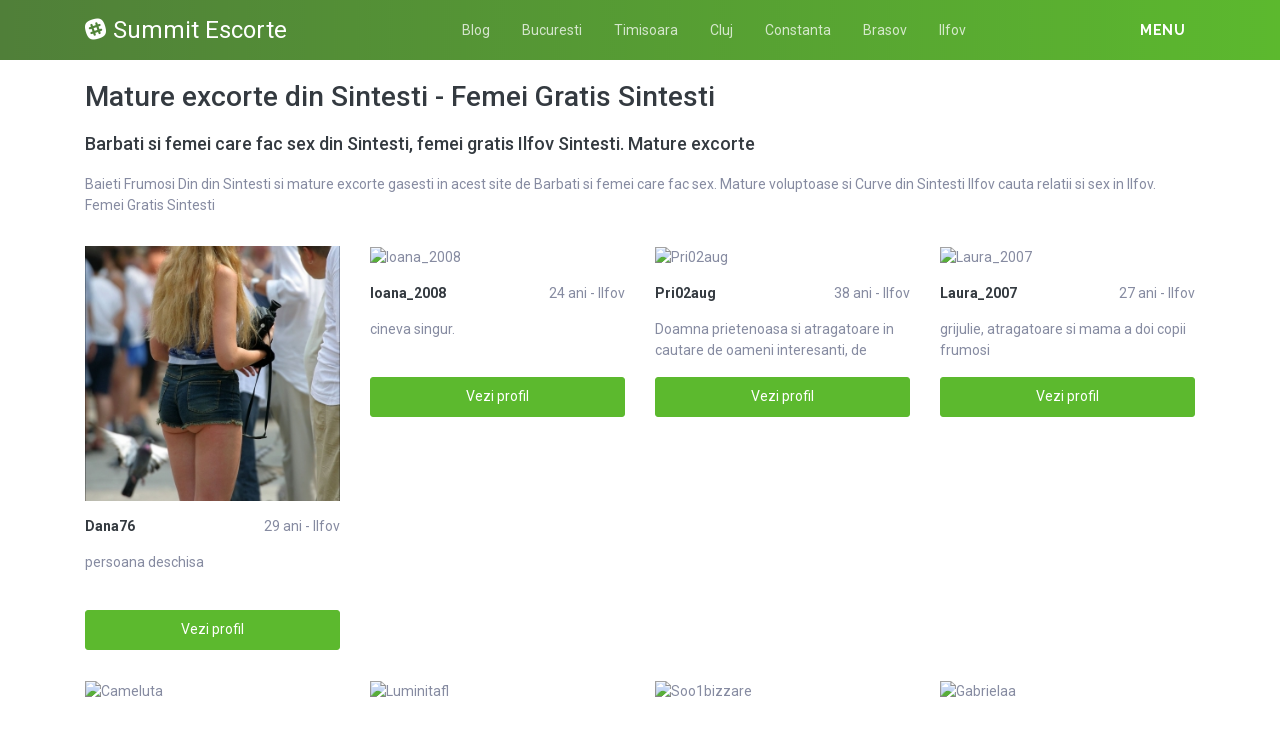

--- FILE ---
content_type: text/html; charset=UTF-8
request_url: https://summitbucharest.ro/escorte/ilfov/sintesti
body_size: 11811
content:
<!DOCTYPE html>
<html xmlns="http://www.w3.org/1999/xhtml" lang="ro" xml:lang="ro">
    <head>
        <base href="https://summitbucharest.ro/"/>
        <title>Mature excorte din Sintesti - Femei Gratis Sintesti</title>
        <meta name="viewport" content="width=device-width, initial-scale=1, minimum-scale=1"/>
        <meta name="description" content="Cauti curve din sintesti mature excorte din sintesti si femei gratis sintesti ilfov" />
        <meta name="keywords" content=""/>
        <meta http-equiv="Content-Type" content="text/html; charset=UTF-8"/>
        <link rel="canonical" href="https://summitbucharest.ro/escorte/ilfov/sintesti" />
        <link rel="icon" type="image/png" href="favicon.png">
        <link rel="stylesheet" href="https://summitbucharest.ro/assets/css/girls4date.landing.css?version=1768502509" />
        <!--push-->
        <script src="https://www.gstatic.com/firebasejs/6.6.1/firebase-app.js"></script>
        <script src="https://www.gstatic.com/firebasejs/6.6.1/firebase-messaging.js"></script>
        <script src="/sixupush.sw.js?version=1570467092"></script>
        <!--push-->
        <link rel="stylesheet" href="https://use.fontawesome.com/releases/v5.2.0/css/all.css" integrity="sha384-hWVjflwFxL6sNzntih27bfxkr27PmbbK/iSvJ+a4+0owXq79v+lsFkW54bOGbiDQ" crossorigin="anonymous">
            <link rel="stylesheet" href="https://summitbucharest.ro/assets/css/custom.css?v=0.0.21" />
                        <script src="//code.jquery.com/jquery-1.12.4.min.js" integrity="sha256-ZosEbRLbNQzLpnKIkEdrPv7lOy9C27hHQ+Xp8a4MxAQ=" crossorigin="anonymous"></script>
        <!-- Yandex.Metrika counter -->
<script type="text/javascript" >
   (function(m,e,t,r,i,k,a){m[i]=m[i]||function(){(m[i].a=m[i].a||[]).push(arguments)};
   m[i].l=1*new Date();k=e.createElement(t),a=e.getElementsByTagName(t)[0],k.async=1,k.src=r,a.parentNode.insertBefore(k,a)})
   (window, document, "script", "https://mc.yandex.ru/metrika/tag.js", "ym");

   ym(85449160, "init", {
        clickmap:true,
        trackLinks:true,
        accurateTrackBounce:true
   });
</script>
<noscript><div><img src="https://mc.yandex.ru/watch/85449160" style="position:absolute; left:-9999px;" alt="" /></div></noscript>
<!-- /Yandex.Metrika counter -->
    </head>
    <body class="bg-white pd-t-55">        <div class="g4d-sidebar-menu">
            <a href="" class="nav-close"><i class="fa fa-times"></i></a>
            <nav class="nav">
                <a class="nav-link" href="femei/alba" title="Femei din Alba">Alba</a><a class="nav-link" href="femei/arad" title="Femei din Arad">Arad</a><a class="nav-link" href="femei/arges" title="Femei din Arges">Arges</a><a class="nav-link" href="femei/bacau" title="Femei din Bacau">Bacau</a><a class="nav-link" href="femei/bihor" title="Femei din Bihor">Bihor</a><a class="nav-link" href="femei/bistrita-nasaud" title="Femei din Bistrita-Nasaud">Bistrita-Nasaud</a><a class="nav-link" href="femei/botosani" title="Femei din Botosani">Botosani</a><a class="nav-link" href="femei/braila" title="Femei din Braila">Braila</a><a class="nav-link" href="femei/brasov" title="Femei din Brasov">Brasov</a><a class="nav-link" href="femei/bucuresti" title="Femei din Bucuresti">Bucuresti</a><a class="nav-link" href="femei/buzau" title="Femei din Buzau">Buzau</a><a class="nav-link" href="femei/calarasi" title="Femei din Calarasi">Calarasi</a><a class="nav-link" href="femei/caras-severin" title="Femei din Caras-Severin">Caras-Severin</a><a class="nav-link" href="femei/cluj" title="Femei din Cluj">Cluj</a><a class="nav-link" href="femei/constanta" title="Femei din Constanta">Constanta</a><a class="nav-link" href="femei/covasna" title="Femei din Covasna">Covasna</a><a class="nav-link" href="femei/dambovita" title="Femei din Dambovita">Dambovita</a><a class="nav-link" href="femei/dolj" title="Femei din Dolj">Dolj</a><a class="nav-link" href="femei/galati" title="Femei din Galati">Galati</a><a class="nav-link" href="femei/giurgiu" title="Femei din Giurgiu">Giurgiu</a><a class="nav-link" href="femei/gorj" title="Femei din Gorj">Gorj</a><a class="nav-link" href="femei/harghita" title="Femei din Harghita">Harghita</a><a class="nav-link" href="femei/hunedoara" title="Femei din Hunedoara">Hunedoara</a><a class="nav-link" href="femei/ialomita" title="Femei din Ialomita">Ialomita</a><a class="nav-link" href="femei/iasi" title="Femei din Iasi">Iasi</a><a class="nav-link" href="femei/ilfov" title="Femei din Ilfov">Ilfov</a><a class="nav-link" href="femei/maramures" title="Femei din Maramures">Maramures</a><a class="nav-link" href="femei/mehedinti" title="Femei din Mehedinti">Mehedinti</a><a class="nav-link" href="femei/mures" title="Femei din Mures">Mures</a><a class="nav-link" href="femei/neamt" title="Femei din Neamt">Neamt</a><a class="nav-link" href="femei/olt" title="Femei din Olt">Olt</a><a class="nav-link" href="femei/prahova" title="Femei din Prahova">Prahova</a><a class="nav-link" href="femei/salaj" title="Femei din Salaj">Salaj</a><a class="nav-link" href="femei/satu-mare" title="Femei din Satu-Mare">Satu-Mare</a><a class="nav-link" href="femei/sibiu" title="Femei din Sibiu">Sibiu</a><a class="nav-link" href="femei/suceava" title="Femei din Suceava">Suceava</a><a class="nav-link" href="femei/teleorman" title="Femei din Teleorman">Teleorman</a><a class="nav-link" href="femei/timis" title="Femei din Timis">Timis</a><a class="nav-link" href="femei/tulcea" title="Femei din Tulcea">Tulcea</a><a class="nav-link" href="femei/valcea" title="Femei din Valcea">Valcea</a><a class="nav-link" href="femei/vaslui" title="Femei din Vaslui">Vaslui</a><a class="nav-link" href="femei/vrancea" title="Femei din Vrancea">Vrancea</a>  
            </nav>
        </div>
        <div class="g4d-header">
            <div class="container">
                <p class="g4d-logo"> <a href="https://summitbucharest.ro/" class="alogo"><i class="fab fa-slack"></i>Summit Escorte</a></p>
                <nav class="nav g4d-header-nav">
                    <a href="https://summitbucharest.ro/" class="nav-link-close"><i class="icon ion-close-round"></i></a>
                    <a href="/blog" class="nav-link">Blog</a>
                    <a href="https://summitbucharest.ro/escorte/bucuresti" class="nav-link">Bucuresti</a>
                    <a href="https://summitbucharest.ro/escorte/timis" class="nav-link">Timisoara</a>
                    <a href="https://summitbucharest.ro/escorte/cluj" class="nav-link">Cluj</a>
                    <a href="https://summitbucharest.ro/escorte/constanta" class="nav-link">Constanta</a>
                    <a href="https://summitbucharest.ro/escorte/brasov" class="nav-link">Brasov</a>
                    <a href="https://summitbucharest.ro/escorte/ilfov" class="nav-link">Ilfov</a>
                </nav>

                <div class="dropdown">
                    <a href="" class="dropdown-link" data-toggle="dropdown" aria-haspopup="true" aria-expanded="false" data-offset="10,10"><span>Menu</span> <i class="icon ion-navicon-round"></i></a>
                    <div class="dropdown-menu dropdown-menu-right">
                        <div class="row">
                            <div class="col-md-3"><div class=" nav flex-column tx-size-13 tx-medium"><a href="escorte/alba" title="Femei din Alba" class="tx-gray-dark">Alba</a><a href="escorte/arad" title="Femei din Arad" class="tx-gray-dark">Arad</a><a href="escorte/arges" title="Femei din Arges" class="tx-gray-dark">Arges</a><a href="escorte/bacau" title="Femei din Bacau" class="tx-gray-dark">Bacau</a><a href="escorte/bihor" title="Femei din Bihor" class="tx-gray-dark">Bihor</a><a href="escorte/bistrita-nasaud" title="Femei din Bistrita-Nasaud" class="tx-gray-dark">Bistrita-Nasaud</a><a href="escorte/botosani" title="Femei din Botosani" class="tx-gray-dark">Botosani</a><a href="escorte/braila" title="Femei din Braila" class="tx-gray-dark">Braila</a><a href="escorte/brasov" title="Femei din Brasov" class="tx-gray-dark">Brasov</a><a href="escorte/bucuresti" title="Femei din Bucuresti" class="tx-gray-dark">Bucuresti</a><a href="escorte/buzau" title="Femei din Buzau" class="tx-gray-dark">Buzau</a></div></div><div class="col-md-3"><div class=" nav flex-column tx-size-13 tx-medium"><a href="escorte/calarasi" title="Femei din Calarasi" class="tx-gray-dark">Calarasi</a><a href="escorte/caras-severin" title="Femei din Caras-Severin" class="tx-gray-dark">Caras-Severin</a><a href="escorte/cluj" title="Femei din Cluj" class="tx-gray-dark">Cluj</a><a href="escorte/constanta" title="Femei din Constanta" class="tx-gray-dark">Constanta</a><a href="escorte/covasna" title="Femei din Covasna" class="tx-gray-dark">Covasna</a><a href="escorte/dambovita" title="Femei din Dambovita" class="tx-gray-dark">Dambovita</a><a href="escorte/dolj" title="Femei din Dolj" class="tx-gray-dark">Dolj</a><a href="escorte/galati" title="Femei din Galati" class="tx-gray-dark">Galati</a><a href="escorte/giurgiu" title="Femei din Giurgiu" class="tx-gray-dark">Giurgiu</a><a href="escorte/gorj" title="Femei din Gorj" class="tx-gray-dark">Gorj</a><a href="escorte/harghita" title="Femei din Harghita" class="tx-gray-dark">Harghita</a></div></div><div class="col-md-3"><div class=" nav flex-column tx-size-13 tx-medium"><a href="escorte/hunedoara" title="Femei din Hunedoara" class="tx-gray-dark">Hunedoara</a><a href="escorte/ialomita" title="Femei din Ialomita" class="tx-gray-dark">Ialomita</a><a href="escorte/iasi" title="Femei din Iasi" class="tx-gray-dark">Iasi</a><a href="escorte/ilfov" title="Femei din Ilfov" class="tx-gray-dark">Ilfov</a><a href="escorte/maramures" title="Femei din Maramures" class="tx-gray-dark">Maramures</a><a href="escorte/mehedinti" title="Femei din Mehedinti" class="tx-gray-dark">Mehedinti</a><a href="escorte/mures" title="Femei din Mures" class="tx-gray-dark">Mures</a><a href="escorte/neamt" title="Femei din Neamt" class="tx-gray-dark">Neamt</a><a href="escorte/olt" title="Femei din Olt" class="tx-gray-dark">Olt</a><a href="escorte/prahova" title="Femei din Prahova" class="tx-gray-dark">Prahova</a><a href="escorte/salaj" title="Femei din Salaj" class="tx-gray-dark">Salaj</a></div></div><div class="col-md-3"><div class=" nav flex-column tx-size-13 tx-medium"><a href="escorte/satu-mare" title="Femei din Satu-Mare" class="tx-gray-dark">Satu-Mare</a><a href="escorte/sibiu" title="Femei din Sibiu" class="tx-gray-dark">Sibiu</a><a href="escorte/suceava" title="Femei din Suceava" class="tx-gray-dark">Suceava</a><a href="escorte/teleorman" title="Femei din Teleorman" class="tx-gray-dark">Teleorman</a><a href="escorte/timis" title="Femei din Timis" class="tx-gray-dark">Timis</a><a href="escorte/tulcea" title="Femei din Tulcea" class="tx-gray-dark">Tulcea</a><a href="escorte/valcea" title="Femei din Valcea" class="tx-gray-dark">Valcea</a><a href="escorte/vaslui" title="Femei din Vaslui" class="tx-gray-dark">Vaslui</a><a href="escorte/vrancea" title="Femei din Vrancea" class="tx-gray-dark">Vrancea</a></div></div>  
                        </div>
                    </div><!-- dropdown-menu -->
                </div><!-- dropdown -->
                <a id="g4dMobileMenu" href="" class="mobile-menu"><span>Menu</span> <i class="icon ion-navicon-round"></i></a>
            </div>
        </div>


        <!-- Main -->
        <div class="g4d-body">
            <div class="container">
                                <h1 class="tx-gray-800 mg-t-20">Mature excorte din Sintesti - Femei Gratis Sintesti</h1>
    <h2 class="tx-gray-800 mg-t-20 mg-b-20 tx-18">Barbati si femei care fac sex din Sintesti, femei gratis Ilfov Sintesti. Mature excorte</h2>
            <p>Baieti Frumosi Din din Sintesti si mature excorte gasesti in acest site de Barbati si femei care fac sex. Mature voluptoase si Curve din Sintesti Ilfov cauta relatii si sex in Ilfov. Femei Gratis Sintesti</p>
    
<div class="row row-xs row-sm-sm row-lg g4d-profile-list-2 g4d-profile-row">
    
        <div class="col-6 col-lg-3 mg-b-30">
            <figure>
                <img src="https://www.mediacx.com/escorte/upload/thumbs/150-4334098_1748.jpg" class="img-fluid wd-100p" alt="Dana76">
                <div class="g4d-profile-name">
                    <p class="tx-gray-800 tx-bold">Dana76</p>
                    <p>29 ani - Ilfov</p>
                </div>
                <p class="descr d-none d-sm-block">persoana deschisa</p>
                <a href="profile/1748" class="btn btn-success btn-block g4d-btn-profile" rel="nofollow">Vezi profil</a>
            </figure>
        </div>
	
        <div class="col-6 col-lg-3 mg-b-30">
            <figure>
                <img src="https://www.mediacx.com/escorte/upload/thumbs/150-3022811_446.jpg" class="img-fluid wd-100p" alt="Ioana_2008">
                <div class="g4d-profile-name">
                    <p class="tx-gray-800 tx-bold">Ioana_2008</p>
                    <p>24 ani - Ilfov</p>
                </div>
                <p class="descr d-none d-sm-block">cineva singur. </p>
                <a href="profile/446" class="btn btn-success btn-block g4d-btn-profile" rel="nofollow">Vezi profil</a>
            </figure>
        </div>
	
        <div class="col-6 col-lg-3 mg-b-30">
            <figure>
                <img src="https://www.mediacx.com/escorte/upload/thumbs/150-8403197_1286.jpg" class="img-fluid wd-100p" alt="Pri02aug">
                <div class="g4d-profile-name">
                    <p class="tx-gray-800 tx-bold">Pri02aug</p>
                    <p>38 ani - Ilfov</p>
                </div>
                <p class="descr d-none d-sm-block">Doamna prietenoasa si atragatoare in cautare de oameni interesanti, de experient</p>
                <a href="profile/1286" class="btn btn-success btn-block g4d-btn-profile" rel="nofollow">Vezi profil</a>
            </figure>
        </div>
	
        <div class="col-6 col-lg-3 mg-b-30">
            <figure>
                <img src="https://www.mediacx.com/escorte/upload/thumbs/150-1627466_3218.jpg" class="img-fluid wd-100p" alt="Laura_2007">
                <div class="g4d-profile-name">
                    <p class="tx-gray-800 tx-bold">Laura_2007</p>
                    <p>27 ani - Ilfov</p>
                </div>
                <p class="descr d-none d-sm-block">grijulie, atragatoare si mama a doi copii frumosi</p>
                <a href="profile/3218" class="btn btn-success btn-block g4d-btn-profile" rel="nofollow">Vezi profil</a>
            </figure>
        </div>
	
        <div class="col-6 col-lg-3 mg-b-30">
            <figure>
                <img src="https://www.mediacx.com/escorte/upload/thumbs/150-8643668_1244.jpg" class="img-fluid wd-100p" alt="Cameluta">
                <div class="g4d-profile-name">
                    <p class="tx-gray-800 tx-bold">Cameluta</p>
                    <p>29 ani - Ilfov</p>
                </div>
                <p class="descr d-none d-sm-block">altruista, optimista</p>
                <a href="profile/1244" class="btn btn-success btn-block g4d-btn-profile" rel="nofollow">Vezi profil</a>
            </figure>
        </div>
	
        <div class="col-6 col-lg-3 mg-b-30">
            <figure>
                <img src="https://www.mediacx.com/escorte/upload/thumbs/150-9747279_1622.jpg" class="img-fluid wd-100p" alt="Luminitafl">
                <div class="g4d-profile-name">
                    <p class="tx-gray-800 tx-bold">Luminitafl</p>
                    <p>39 ani - Ilfov</p>
                </div>
                <p class="descr d-none d-sm-block">O persoana sincera, independenta, optimista, cu simtul umorului, poate putin pre</p>
                <a href="profile/1622" class="btn btn-success btn-block g4d-btn-profile" rel="nofollow">Vezi profil</a>
            </figure>
        </div>
	
        <div class="col-6 col-lg-3 mg-b-30">
            <figure>
                <img src="https://www.mediacx.com/escorte/upload/thumbs/150-2741426_3974.jpg" class="img-fluid wd-100p" alt="Soo1bizzare">
                <div class="g4d-profile-name">
                    <p class="tx-gray-800 tx-bold">Soo1bizzare</p>
                    <p>41 ani - Ilfov</p>
                </div>
                <p class="descr d-none d-sm-block">Sunt draguta, vesela linistita iubitoare, imi plac marea plimbarile muzica dansu</p>
                <a href="profile/3974" class="btn btn-success btn-block g4d-btn-profile" rel="nofollow">Vezi profil</a>
            </figure>
        </div>
	
        <div class="col-6 col-lg-3 mg-b-30">
            <figure>
                <img src="https://www.mediacx.com/escorte/upload/thumbs/150-3853841_2672.jpg" class="img-fluid wd-100p" alt="Gabrielaa">
                <div class="g4d-profile-name">
                    <p class="tx-gray-800 tx-bold">Gabrielaa</p>
                    <p>35 ani - Ilfov</p>
                </div>
                <p class="descr d-none d-sm-block">o fire prietenoasa</p>
                <a href="profile/2672" class="btn btn-success btn-block g4d-btn-profile" rel="nofollow">Vezi profil</a>
            </figure>
        </div>
	
        <div class="col-6 col-lg-3 mg-b-30">
            <figure>
                <img src="https://www.mediacx.com/escorte/upload/thumbs/150-1328976_2252.jpg" class="img-fluid wd-100p" alt="Ina_esc">
                <div class="g4d-profile-name">
                    <p class="tx-gray-800 tx-bold">Ina_esc</p>
                    <p>33 ani - Ilfov</p>
                </div>
                <p class="descr d-none d-sm-block">Sunt o doamna cu bun simt si de bun gust. Imi doresc un prieten cu aceleasi cali</p>
                <a href="profile/2252" class="btn btn-success btn-block g4d-btn-profile" rel="nofollow">Vezi profil</a>
            </figure>
        </div>
	
        <div class="col-6 col-lg-3 mg-b-30">
            <figure>
                <img src="https://www.mediacx.com/escorte/upload/thumbs/150-6178027_866.jpg" class="img-fluid wd-100p" alt="Tani4ka">
                <div class="g4d-profile-name">
                    <p class="tx-gray-800 tx-bold">Tani4ka</p>
                    <p>30 ani - Ilfov</p>
                </div>
                <p class="descr d-none d-sm-block">frumoasa si responsabila</p>
                <a href="profile/866" class="btn btn-success btn-block g4d-btn-profile" rel="nofollow">Vezi profil</a>
            </figure>
        </div>
	
        <div class="col-6 col-lg-3 mg-b-30">
            <figure>
                <img src="https://www.mediacx.com/escorte/upload/thumbs/150-4204588_4226.jpg" class="img-fluid wd-100p" alt="Ramona30">
                <div class="g4d-profile-name">
                    <p class="tx-gray-800 tx-bold">Ramona30</p>
                    <p>28 ani - Ilfov</p>
                </div>
                <p class="descr d-none d-sm-block">sunt o fire ambitioasa imi place sa ma distez si sa calatoresc ascult muzica cit</p>
                <a href="profile/4226" class="btn btn-success btn-block g4d-btn-profile" rel="nofollow">Vezi profil</a>
            </figure>
        </div>
	
        <div class="col-6 col-lg-3 mg-b-30">
            <figure>
                <img src="https://www.mediacx.com/escorte/upload/thumbs/150-4189378_992.jpg" class="img-fluid wd-100p" alt="Missgenial">
                <div class="g4d-profile-name">
                    <p class="tx-gray-800 tx-bold">Missgenial</p>
                    <p>29 ani - Ilfov</p>
                </div>
                <p class="descr d-none d-sm-block">dinamica, optimista, cu bun simt </p>
                <a href="profile/992" class="btn btn-success btn-block g4d-btn-profile" rel="nofollow">Vezi profil</a>
            </figure>
        </div>
	
        <div class="col-6 col-lg-3 mg-b-30">
            <figure>
                <img src="https://www.mediacx.com/escorte/upload/thumbs/150-4718274_740.jpg" class="img-fluid wd-100p" alt="Dorinella4you">
                <div class="g4d-profile-name">
                    <p class="tx-gray-800 tx-bold">Dorinella4you</p>
                    <p>35 ani - Ilfov</p>
                </div>
                <p class="descr d-none d-sm-block">Puternica, frumoasa, educata, desteapta, harnica si intreprinzatoare, mama si om</p>
                <a href="profile/740" class="btn btn-success btn-block g4d-btn-profile" rel="nofollow">Vezi profil</a>
            </figure>
        </div>
	
        <div class="col-6 col-lg-3 mg-b-30">
            <figure>
                <img src="https://www.mediacx.com/escorte/upload/thumbs/150-8690307_4184.jpg" class="img-fluid wd-100p" alt="Mikaemy">
                <div class="g4d-profile-name">
                    <p class="tx-gray-800 tx-bold">Mikaemy</p>
                    <p>31 ani - Ilfov</p>
                </div>
                <p class="descr d-none d-sm-block">las pe, altii, sa, spuna</p>
                <a href="profile/4184" class="btn btn-success btn-block g4d-btn-profile" rel="nofollow">Vezi profil</a>
            </figure>
        </div>
	
        <div class="col-6 col-lg-3 mg-b-30">
            <figure>
                <img src="https://www.mediacx.com/escorte/upload/thumbs/150-5717113_488.jpg" class="img-fluid wd-100p" alt="Cristy35">
                <div class="g4d-profile-name">
                    <p class="tx-gray-800 tx-bold">Cristy35</p>
                    <p>29 ani - Ilfov</p>
                </div>
                <p class="descr d-none d-sm-block">corecta, sincera, altruista, in general, lucrurile sa fie de domeniul, impecabil</p>
                <a href="profile/488" class="btn btn-success btn-block g4d-btn-profile" rel="nofollow">Vezi profil</a>
            </figure>
        </div>
	
        <div class="col-6 col-lg-3 mg-b-30">
            <figure>
                <img src="https://www.mediacx.com/escorte/upload/thumbs/150-6572111_3722.jpg" class="img-fluid wd-100p" alt="Ingeras_1987">
                <div class="g4d-profile-name">
                    <p class="tx-gray-800 tx-bold">Ingeras_1987</p>
                    <p>33 ani - Ilfov</p>
                </div>
                <p class="descr d-none d-sm-block">Sunt o fata sincera si de treaba!</p>
                <a href="profile/3722" class="btn btn-success btn-block g4d-btn-profile" rel="nofollow">Vezi profil</a>
            </figure>
        </div>
	
        <div class="col-6 col-lg-3 mg-b-30">
            <figure>
                <img src="https://www.mediacx.com/escorte/upload/thumbs/150-9708423_1874.jpg" class="img-fluid wd-100p" alt="Mariamarin">
                <div class="g4d-profile-name">
                    <p class="tx-gray-800 tx-bold">Mariamarin</p>
                    <p>28 ani - Ilfov</p>
                </div>
                <p class="descr d-none d-sm-block">Blanda, rea, tandra, furioasa. femeie. </p>
                <a href="profile/1874" class="btn btn-success btn-block g4d-btn-profile" rel="nofollow">Vezi profil</a>
            </figure>
        </div>
	
        <div class="col-6 col-lg-3 mg-b-30">
            <figure>
                <img src="https://www.mediacx.com/escorte/upload/thumbs/150-2460651_3470.jpg" class="img-fluid wd-100p" alt="Mareadilema">
                <div class="g4d-profile-name">
                    <p class="tx-gray-800 tx-bold">Mareadilema</p>
                    <p>36 ani - Ilfov</p>
                </div>
                <p class="descr d-none d-sm-block">Statistic, sansele nu sunt de partea mea. Si totusi. :)</p>
                <a href="profile/3470" class="btn btn-success btn-block g4d-btn-profile" rel="nofollow">Vezi profil</a>
            </figure>
        </div>
	
        <div class="col-6 col-lg-3 mg-b-30">
            <figure>
                <img src="https://www.mediacx.com/escorte/upload/thumbs/150-2261520_3302.jpg" class="img-fluid wd-100p" alt="Edvina">
                <div class="g4d-profile-name">
                    <p class="tx-gray-800 tx-bold">Edvina</p>
                    <p>28 ani - Ilfov</p>
                </div>
                <p class="descr d-none d-sm-block">?tiu ca te asteptai sa gasesti o descriere despre mine. Dar ce rost ar avea sa-t</p>
                <a href="profile/3302" class="btn btn-success btn-block g4d-btn-profile" rel="nofollow">Vezi profil</a>
            </figure>
        </div>
	
        <div class="col-6 col-lg-3 mg-b-30">
            <figure>
                <img src="https://www.mediacx.com/escorte/upload/thumbs/150-4248775_2630.jpg" class="img-fluid wd-100p" alt="Riana34">
                <div class="g4d-profile-name">
                    <p class="tx-gray-800 tx-bold">Riana34</p>
                    <p>39 ani - Ilfov</p>
                </div>
                <p class="descr d-none d-sm-block">persoana manierata, educata, sincera, sentimentala si sufletista</p>
                <a href="profile/2630" class="btn btn-success btn-block g4d-btn-profile" rel="nofollow">Vezi profil</a>
            </figure>
        </div>
	
        <div class="col-6 col-lg-3 mg-b-30">
            <figure>
                <img src="https://www.mediacx.com/escorte/upload/thumbs/150-1003077_782.jpg" class="img-fluid wd-100p" alt="Me_lucky77">
                <div class="g4d-profile-name">
                    <p class="tx-gray-800 tx-bold">Me_lucky77</p>
                    <p>36 ani - Ilfov</p>
                </div>
                <p class="descr d-none d-sm-block">Sunt inteligenta, educata, dinamica, dar si cu mult bun-simt;caut pe cineva cu c</p>
                <a href="profile/782" class="btn btn-success btn-block g4d-btn-profile" rel="nofollow">Vezi profil</a>
            </figure>
        </div>
	
        <div class="col-6 col-lg-3 mg-b-30">
            <figure>
                <img src="https://www.mediacx.com/escorte/upload/thumbs/150-7981260_2420.jpg" class="img-fluid wd-100p" alt="Umaria">
                <div class="g4d-profile-name">
                    <p class="tx-gray-800 tx-bold">Umaria</p>
                    <p>34 ani - Ilfov</p>
                </div>
                <p class="descr d-none d-sm-block">curioasa, dar si discreta. analitica in gandire si in comportamentul, limbajul c</p>
                <a href="profile/2420" class="btn btn-success btn-block g4d-btn-profile" rel="nofollow">Vezi profil</a>
            </figure>
        </div>
	
        <div class="col-6 col-lg-3 mg-b-30">
            <figure>
                <img src="https://www.mediacx.com/escorte/upload/thumbs/150-9273256_1454.jpg" class="img-fluid wd-100p" alt="Rodicutza">
                <div class="g4d-profile-name">
                    <p class="tx-gray-800 tx-bold">Rodicutza</p>
                    <p>35 ani - Ilfov</p>
                </div>
                <p class="descr d-none d-sm-block">O FEMEIE NORMALA, PSIHIC, DAR CU PROBLEME DE SANATATE FIZIC, FRACTURA DE COLOANA</p>
                <a href="profile/1454" class="btn btn-success btn-block g4d-btn-profile" rel="nofollow">Vezi profil</a>
            </figure>
        </div>
	
        <div class="col-6 col-lg-3 mg-b-30">
            <figure>
                <img src="https://www.mediacx.com/escorte/upload/thumbs/150-7212426_1412.jpg" class="img-fluid wd-100p" alt="Dora20">
                <div class="g4d-profile-name">
                    <p class="tx-gray-800 tx-bold">Dora20</p>
                    <p>37 ani - Ilfov</p>
                </div>
                <p class="descr d-none d-sm-block">un om normal cu bune si rele, o fire vesela. </p>
                <a href="profile/1412" class="btn btn-success btn-block g4d-btn-profile" rel="nofollow">Vezi profil</a>
            </figure>
        </div>
	
        <div class="col-6 col-lg-3 mg-b-30">
            <figure>
                <img src="https://www.mediacx.com/escorte/upload/thumbs/150-5282840_404.jpg" class="img-fluid wd-100p" alt="Balanescucristina">
                <div class="g4d-profile-name">
                    <p class="tx-gray-800 tx-bold">Balanescucris...</p>
                    <p>30 ani - Ilfov</p>
                </div>
                <p class="descr d-none d-sm-block">Sunt foarte sociabila. </p>
                <a href="profile/404" class="btn btn-success btn-block g4d-btn-profile" rel="nofollow">Vezi profil</a>
            </figure>
        </div>
	
        <div class="col-6 col-lg-3 mg-b-30">
            <figure>
                <img src="https://www.mediacx.com/escorte/upload/thumbs/150-5968211_3386.jpg" class="img-fluid wd-100p" alt="Mona_mona">
                <div class="g4d-profile-name">
                    <p class="tx-gray-800 tx-bold">Mona_mona</p>
                    <p>33 ani - Ilfov</p>
                </div>
                <p class="descr d-none d-sm-block">primul raspuns e. NU</p>
                <a href="profile/3386" class="btn btn-success btn-block g4d-btn-profile" rel="nofollow">Vezi profil</a>
            </figure>
        </div>
	
        <div class="col-6 col-lg-3 mg-b-30">
            <figure>
                <img src="https://www.mediacx.com/escorte/upload/thumbs/150-4638679_1118.jpg" class="img-fluid wd-100p" alt="Durdulia40">
                <div class="g4d-profile-name">
                    <p class="tx-gray-800 tx-bold">Durdulia40</p>
                    <p>41 ani - Ilfov</p>
                </div>
                <p class="descr d-none d-sm-block">O persoana simpla, cu principii, de viata dar si serioasa cand e cazul. Sunt o p</p>
                <a href="profile/1118" class="btn btn-success btn-block g4d-btn-profile" rel="nofollow">Vezi profil</a>
            </figure>
        </div>
	
        <div class="col-6 col-lg-3 mg-b-30">
            <figure>
                <img src="https://www.mediacx.com/escorte/upload/thumbs/150-7877611_2084.jpg" class="img-fluid wd-100p" alt="Maiorulaura">
                <div class="g4d-profile-name">
                    <p class="tx-gray-800 tx-bold">Maiorulaura</p>
                    <p>30 ani - Ilfov</p>
                </div>
                <p class="descr d-none d-sm-block">Daca doua inimi singuratice s-au unit pentru a da nastere la ceva atat de frumos</p>
                <a href="profile/2084" class="btn btn-success btn-block g4d-btn-profile" rel="nofollow">Vezi profil</a>
            </figure>
        </div>
	
        <div class="col-6 col-lg-3 mg-b-30">
            <figure>
                <img src="https://www.mediacx.com/escorte/upload/thumbs/150-6873479_3596.jpg" class="img-fluid wd-100p" alt="Sweety_eu">
                <div class="g4d-profile-name">
                    <p class="tx-gray-800 tx-bold">Sweety_eu</p>
                    <p>30 ani - Ilfov</p>
                </div>
                <p class="descr d-none d-sm-block">Las la aprecierea ta!</p>
                <a href="profile/3596" class="btn btn-success btn-block g4d-btn-profile" rel="nofollow">Vezi profil</a>
            </figure>
        </div>
	
        <div class="col-6 col-lg-3 mg-b-30">
            <figure>
                <img src="https://www.mediacx.com/escorte/upload/thumbs/150-1743227_572.jpg" class="img-fluid wd-100p" alt="Adella123">
                <div class="g4d-profile-name">
                    <p class="tx-gray-800 tx-bold">Adella123</p>
                    <p>31 ani - Ilfov</p>
                </div>
                <p class="descr d-none d-sm-block">Sociabila, inteligenta, placuta, . </p>
                <a href="profile/572" class="btn btn-success btn-block g4d-btn-profile" rel="nofollow">Vezi profil</a>
            </figure>
        </div>
	
        <div class="col-6 col-lg-3 mg-b-30">
            <figure>
                <img src="https://www.mediacx.com/escorte/upload/thumbs/150-4519900_4058.jpg" class="img-fluid wd-100p" alt="Tlnicoleta">
                <div class="g4d-profile-name">
                    <p class="tx-gray-800 tx-bold">Tlnicoleta</p>
                    <p>32 ani - Ilfov</p>
                </div>
                <p class="descr d-none d-sm-block">Sunt o persoana normala cu calitati si defecte</p>
                <a href="profile/4058" class="btn btn-success btn-block g4d-btn-profile" rel="nofollow">Vezi profil</a>
            </figure>
        </div>
	
        <div class="col-6 col-lg-3 mg-b-30">
            <figure>
                <img src="https://www.mediacx.com/escorte/upload/thumbs/150-9812842_3512.jpg" class="img-fluid wd-100p" alt="Marnela40">
                <div class="g4d-profile-name">
                    <p class="tx-gray-800 tx-bold">Marnela40</p>
                    <p>30 ani - Ilfov</p>
                </div>
                <p class="descr d-none d-sm-block">normal. echilibrat, optimist-dinfiecare cate un pic</p>
                <a href="profile/3512" class="btn btn-success btn-block g4d-btn-profile" rel="nofollow">Vezi profil</a>
            </figure>
        </div>
	
        <div class="col-6 col-lg-3 mg-b-30">
            <figure>
                <img src="https://www.mediacx.com/escorte/upload/thumbs/150-9483077_1076.jpg" class="img-fluid wd-100p" alt="Ramona3">
                <div class="g4d-profile-name">
                    <p class="tx-gray-800 tx-bold">Ramona3</p>
                    <p>41 ani - Ilfov</p>
                </div>
                <p class="descr d-none d-sm-block">sint o tipa open mind dau totul vreau totul</p>
                <a href="profile/1076" class="btn btn-success btn-block g4d-btn-profile" rel="nofollow">Vezi profil</a>
            </figure>
        </div>
	
        <div class="col-6 col-lg-3 mg-b-30">
            <figure>
                <img src="https://www.mediacx.com/escorte/upload/thumbs/150-2273933_2000.jpg" class="img-fluid wd-100p" alt="Easmina">
                <div class="g4d-profile-name">
                    <p class="tx-gray-800 tx-bold">Easmina</p>
                    <p>37 ani - Ilfov</p>
                </div>
                <p class="descr d-none d-sm-block">Sunt o femeie"pufoasa"(OBEZA), asa ca sa nu va mai pierdeti timpul pretios. Nu r</p>
                <a href="profile/2000" class="btn btn-success btn-block g4d-btn-profile" rel="nofollow">Vezi profil</a>
            </figure>
        </div>
	
        <div class="col-6 col-lg-3 mg-b-30">
            <figure>
                <img src="https://www.mediacx.com/escorte/upload/thumbs/150-7707215_2378.jpg" class="img-fluid wd-100p" alt="Mitzura">
                <div class="g4d-profile-name">
                    <p class="tx-gray-800 tx-bold">Mitzura</p>
                    <p>26 ani - Ilfov</p>
                </div>
                <p class="descr d-none d-sm-block">Eu sunt genul de om care plange si atunci cand isi ia la revedere de la un om dr</p>
                <a href="profile/2378" class="btn btn-success btn-block g4d-btn-profile" rel="nofollow">Vezi profil</a>
            </figure>
        </div>
	
        <div class="col-6 col-lg-3 mg-b-30">
            <figure>
                <img src="https://www.mediacx.com/escorte/upload/thumbs/150-1689629_2966.jpg" class="img-fluid wd-100p" alt="Mari_bella">
                <div class="g4d-profile-name">
                    <p class="tx-gray-800 tx-bold">Mari_bella</p>
                    <p>35 ani - Ilfov</p>
                </div>
                <p class="descr d-none d-sm-block">Cred: Ca exista un EL care mi se potriveste ca o manusa. Ca exista o a doua sans</p>
                <a href="profile/2966" class="btn btn-success btn-block g4d-btn-profile" rel="nofollow">Vezi profil</a>
            </figure>
        </div>
	
        <div class="col-6 col-lg-3 mg-b-30">
            <figure>
                <img src="https://www.mediacx.com/escorte/upload/thumbs/150-7158626_320.jpg" class="img-fluid wd-100p" alt="Olivialuvv22">
                <div class="g4d-profile-name">
                    <p class="tx-gray-800 tx-bold">Olivialuvv22</p>
                    <p>38 ani - Ilfov</p>
                </div>
                <p class="descr d-none d-sm-block">sensibila, iubesc poezia natura si urasc minciuna</p>
                <a href="profile/320" class="btn btn-success btn-block g4d-btn-profile" rel="nofollow">Vezi profil</a>
            </figure>
        </div>
	
        <div class="col-6 col-lg-3 mg-b-30">
            <figure>
                <img src="https://www.mediacx.com/escorte/upload/thumbs/150-1685446_2462.jpg" class="img-fluid wd-100p" alt="Scorpyon24">
                <div class="g4d-profile-name">
                    <p class="tx-gray-800 tx-bold">Scorpyon24</p>
                    <p>36 ani - Ilfov</p>
                </div>
                <p class="descr d-none d-sm-block">invatatura, sex, dragoste la maxim</p>
                <a href="profile/2462" class="btn btn-success btn-block g4d-btn-profile" rel="nofollow">Vezi profil</a>
            </figure>
        </div>
	
        <div class="col-6 col-lg-3 mg-b-30">
            <figure>
                <img src="https://www.mediacx.com/escorte/upload/thumbs/150-1867150_3134.jpg" class="img-fluid wd-100p" alt="Rodica_stoica">
                <div class="g4d-profile-name">
                    <p class="tx-gray-800 tx-bold">Rodica_stoica</p>
                    <p>41 ani - Ilfov</p>
                </div>
                <p class="descr d-none d-sm-block">te las sa descoperi pas cu pas, cm cu cm</p>
                <a href="profile/3134" class="btn btn-success btn-block g4d-btn-profile" rel="nofollow">Vezi profil</a>
            </figure>
        </div>
	
        <div class="col-6 col-lg-3 mg-b-30">
            <figure>
                <img src="https://www.mediacx.com/escorte/upload/thumbs/150-5391415_2756.jpg" class="img-fluid wd-100p" alt="Alina_30">
                <div class="g4d-profile-name">
                    <p class="tx-gray-800 tx-bold">Alina_30</p>
                    <p>37 ani - Ilfov</p>
                </div>
                <p class="descr d-none d-sm-block">Sunt modesta, multi spun ca sunt inteligenta si frumoasa, in permanenta cautare </p>
                <a href="profile/2756" class="btn btn-success btn-block g4d-btn-profile" rel="nofollow">Vezi profil</a>
            </figure>
        </div>
	
        <div class="col-6 col-lg-3 mg-b-30">
            <figure>
                <img src="https://www.mediacx.com/escorte/upload/thumbs/150-5041391_2588.jpg" class="img-fluid wd-100p" alt="Lore40">
                <div class="g4d-profile-name">
                    <p class="tx-gray-800 tx-bold">Lore40</p>
                    <p>30 ani - Ilfov</p>
                </div>
                <p class="descr d-none d-sm-block">Sunt singura. Nu am copii. Imi doresc un barbat care sa ma iubeasca</p>
                <a href="profile/2588" class="btn btn-success btn-block g4d-btn-profile" rel="nofollow">Vezi profil</a>
            </figure>
        </div>
	
        <div class="col-6 col-lg-3 mg-b-30">
            <figure>
                <img src="https://www.mediacx.com/escorte/upload/thumbs/150-2906867_3176.jpg" class="img-fluid wd-100p" alt="Monica37">
                <div class="g4d-profile-name">
                    <p class="tx-gray-800 tx-bold">Monica37</p>
                    <p>39 ani - Ilfov</p>
                </div>
                <p class="descr d-none d-sm-block">Eleganta, rafinata, pretentioasa</p>
                <a href="profile/3176" class="btn btn-success btn-block g4d-btn-profile" rel="nofollow">Vezi profil</a>
            </figure>
        </div>
	
        <div class="col-6 col-lg-3 mg-b-30">
            <figure>
                <img src="https://www.mediacx.com/escorte/upload/thumbs/150-2174848_3848.jpg" class="img-fluid wd-100p" alt="Creatza_86">
                <div class="g4d-profile-name">
                    <p class="tx-gray-800 tx-bold">Creatza_86</p>
                    <p>39 ani - Ilfov</p>
                </div>
                <p class="descr d-none d-sm-block">ciudata. ?!?</p>
                <a href="profile/3848" class="btn btn-success btn-block g4d-btn-profile" rel="nofollow">Vezi profil</a>
            </figure>
        </div>
	
        <div class="col-6 col-lg-3 mg-b-30">
            <figure>
                <img src="https://www.mediacx.com/escorte/upload/thumbs/150-4929774_908.jpg" class="img-fluid wd-100p" alt="Oliviana">
                <div class="g4d-profile-name">
                    <p class="tx-gray-800 tx-bold">Oliviana</p>
                    <p>30 ani - Ilfov</p>
                </div>
                <p class="descr d-none d-sm-block">decisa si ambitioasa</p>
                <a href="profile/908" class="btn btn-success btn-block g4d-btn-profile" rel="nofollow">Vezi profil</a>
            </figure>
        </div>
	
        <div class="col-6 col-lg-3 mg-b-30">
            <figure>
                <img src="https://www.mediacx.com/escorte/upload/thumbs/150-1339345_3806.jpg" class="img-fluid wd-100p" alt="Blondy_69">
                <div class="g4d-profile-name">
                    <p class="tx-gray-800 tx-bold">Blondy_69</p>
                    <p>26 ani - Ilfov</p>
                </div>
                <p class="descr d-none d-sm-block">optimista, corecta, sincera, nonconformista</p>
                <a href="profile/3806" class="btn btn-success btn-block g4d-btn-profile" rel="nofollow">Vezi profil</a>
            </figure>
        </div>
	
        <div class="col-6 col-lg-3 mg-b-30">
            <figure>
                <img src="https://www.mediacx.com/escorte/upload/thumbs/150-4187054_1832.jpg" class="img-fluid wd-100p" alt="Denisa1953">
                <div class="g4d-profile-name">
                    <p class="tx-gray-800 tx-bold">Denisa1953</p>
                    <p>26 ani - Ilfov</p>
                </div>
                <p class="descr d-none d-sm-block">ComplexaNu m-au ocolit calitatile si nu m-au iertat nici defecteleInsa, daca ai </p>
                <a href="profile/1832" class="btn btn-success btn-block g4d-btn-profile" rel="nofollow">Vezi profil</a>
            </figure>
        </div>
	
        <div class="col-6 col-lg-3 mg-b-30">
            <figure>
                <img src="https://www.mediacx.com/escorte/upload/thumbs/150-9401506_2336.jpg" class="img-fluid wd-100p" alt="Padmini">
                <div class="g4d-profile-name">
                    <p class="tx-gray-800 tx-bold">Padmini</p>
                    <p>39 ani - Ilfov</p>
                </div>
                <p class="descr d-none d-sm-block">nu vreau sa ies la cafea, suc, film cu tine! nu vreau sa fiu amanta ta!nu vreau </p>
                <a href="profile/2336" class="btn btn-success btn-block g4d-btn-profile" rel="nofollow">Vezi profil</a>
            </figure>
        </div>
	
        <div class="col-6 col-lg-3 mg-b-30">
            <figure>
                <img src="https://www.mediacx.com/escorte/upload/thumbs/150-1564976_3092.jpg" class="img-fluid wd-100p" alt="Ioana_80">
                <div class="g4d-profile-name">
                    <p class="tx-gray-800 tx-bold">Ioana_80</p>
                    <p>36 ani - Ilfov</p>
                </div>
                <p class="descr d-none d-sm-block">o pers. vesela</p>
                <a href="profile/3092" class="btn btn-success btn-block g4d-btn-profile" rel="nofollow">Vezi profil</a>
            </figure>
        </div>
	
        <div class="col-6 col-lg-3 mg-b-30">
            <figure>
                <img src="https://www.mediacx.com/escorte/upload/thumbs/150-2934452_362.jpg" class="img-fluid wd-100p" alt="Dragalasa777">
                <div class="g4d-profile-name">
                    <p class="tx-gray-800 tx-bold">Dragalasa777</p>
                    <p>40 ani - Ilfov</p>
                </div>
                <p class="descr d-none d-sm-block">o persoana joviala, cu simt al umorului, buna gospodina, iubitoare de frumos, im</p>
                <a href="profile/362" class="btn btn-success btn-block g4d-btn-profile" rel="nofollow">Vezi profil</a>
            </figure>
        </div>
	
        <div class="col-6 col-lg-3 mg-b-30">
            <figure>
                <img src="https://www.mediacx.com/escorte/upload/thumbs/150-6767643_1160.jpg" class="img-fluid wd-100p" alt="Isabela46">
                <div class="g4d-profile-name">
                    <p class="tx-gray-800 tx-bold">Isabela46</p>
                    <p>34 ani - Ilfov</p>
                </div>
                <p class="descr d-none d-sm-block">nebuna, haioasa, dezghetata, non conformista</p>
                <a href="profile/1160" class="btn btn-success btn-block g4d-btn-profile" rel="nofollow">Vezi profil</a>
            </figure>
        </div>
	
        <div class="col-6 col-lg-3 mg-b-30">
            <figure>
                <img src="https://www.mediacx.com/escorte/upload/thumbs/150-1167020_2126.jpg" class="img-fluid wd-100p" alt="Thonik">
                <div class="g4d-profile-name">
                    <p class="tx-gray-800 tx-bold">Thonik</p>
                    <p>34 ani - Ilfov</p>
                </div>
                <p class="descr d-none d-sm-block">sunt o fire romantica si imi place frumosul, sunt realista, cu capul pe umeri si</p>
                <a href="profile/2126" class="btn btn-success btn-block g4d-btn-profile" rel="nofollow">Vezi profil</a>
            </figure>
        </div>
	
        <div class="col-6 col-lg-3 mg-b-30">
            <figure>
                <img src="https://www.mediacx.com/escorte/upload/thumbs/150-5952728_1202.jpg" class="img-fluid wd-100p" alt="Flaviadragutza">
                <div class="g4d-profile-name">
                    <p class="tx-gray-800 tx-bold">Flaviadragutza</p>
                    <p>33 ani - Ilfov</p>
                </div>
                <p class="descr d-none d-sm-block">Optimista, deschisa, independenta, pasionala/pasionata sau rece/detasata - depin</p>
                <a href="profile/1202" class="btn btn-success btn-block g4d-btn-profile" rel="nofollow">Vezi profil</a>
            </figure>
        </div>
	
        <div class="col-6 col-lg-3 mg-b-30">
            <figure>
                <img src="https://www.mediacx.com/escorte/upload/thumbs/150-8235879_2882.jpg" class="img-fluid wd-100p" alt="Anca_viorica">
                <div class="g4d-profile-name">
                    <p class="tx-gray-800 tx-bold">Anca_viorica</p>
                    <p>27 ani - Ilfov</p>
                </div>
                <p class="descr d-none d-sm-block">astept sa ma descoperi</p>
                <a href="profile/2882" class="btn btn-success btn-block g4d-btn-profile" rel="nofollow">Vezi profil</a>
            </figure>
        </div>
	
        <div class="col-6 col-lg-3 mg-b-30">
            <figure>
                <img src="https://www.mediacx.com/escorte/upload/thumbs/150-7296859_698.jpg" class="img-fluid wd-100p" alt="Celly">
                <div class="g4d-profile-name">
                    <p class="tx-gray-800 tx-bold">Celly</p>
                    <p>31 ani - Ilfov</p>
                </div>
                <p class="descr d-none d-sm-block">SENSIBILA SINCERA FIDELA</p>
                <a href="profile/698" class="btn btn-success btn-block g4d-btn-profile" rel="nofollow">Vezi profil</a>
            </figure>
        </div>
	
        <div class="col-6 col-lg-3 mg-b-30">
            <figure>
                <img src="https://www.mediacx.com/escorte/upload/thumbs/150-2484592_4016.jpg" class="img-fluid wd-100p" alt="Sapphira">
                <div class="g4d-profile-name">
                    <p class="tx-gray-800 tx-bold">Sapphira</p>
                    <p>32 ani - Ilfov</p>
                </div>
                <p class="descr d-none d-sm-block">O ROMANTICA INCURABILA, afectuasa tandra, altruista, sincera, detest minciuna si</p>
                <a href="profile/4016" class="btn btn-success btn-block g4d-btn-profile" rel="nofollow">Vezi profil</a>
            </figure>
        </div>
	
        <div class="col-6 col-lg-3 mg-b-30">
            <figure>
                <img src="https://www.mediacx.com/escorte/upload/thumbs/150-5895283_614.jpg" class="img-fluid wd-100p" alt="Annytta">
                <div class="g4d-profile-name">
                    <p class="tx-gray-800 tx-bold">Annytta</p>
                    <p>37 ani - Ilfov</p>
                </div>
                <p class="descr d-none d-sm-block">distractiva, glumeata, s. a. m</p>
                <a href="profile/614" class="btn btn-success btn-block g4d-btn-profile" rel="nofollow">Vezi profil</a>
            </figure>
        </div>
	
        <div class="col-6 col-lg-3 mg-b-30">
            <figure>
                <img src="https://www.mediacx.com/escorte/upload/thumbs/150-6833652_1496.jpg" class="img-fluid wd-100p" alt="Raluk13">
                <div class="g4d-profile-name">
                    <p class="tx-gray-800 tx-bold">Raluk13</p>
                    <p>31 ani - Ilfov</p>
                </div>
                <p class="descr d-none d-sm-block">Cred ca o prietenie adevarata este mult mai frumoasa decat o iubire falsa. </p>
                <a href="profile/1496" class="btn btn-success btn-block g4d-btn-profile" rel="nofollow">Vezi profil</a>
            </figure>
        </div>
	
        <div class="col-6 col-lg-3 mg-b-30">
            <figure>
                <img src="https://www.mediacx.com/escorte/upload/thumbs/150-5783270_4142.jpg" class="img-fluid wd-100p" alt="Juliet4you">
                <div class="g4d-profile-name">
                    <p class="tx-gray-800 tx-bold">Juliet4you</p>
                    <p>25 ani - Ilfov</p>
                </div>
                <p class="descr d-none d-sm-block">o tipa de toata increderea, serioasa cand trebuie, cu simtul umorului cand este </p>
                <a href="profile/4142" class="btn btn-success btn-block g4d-btn-profile" rel="nofollow">Vezi profil</a>
            </figure>
        </div>
	
        <div class="col-6 col-lg-3 mg-b-30">
            <figure>
                <img src="https://www.mediacx.com/escorte/upload/thumbs/150-5181423_2924.jpg" class="img-fluid wd-100p" alt="Ana_bv">
                <div class="g4d-profile-name">
                    <p class="tx-gray-800 tx-bold">Ana_bv</p>
                    <p>41 ani - Ilfov</p>
                </div>
                <p class="descr d-none d-sm-block">nimic bun de stiu. </p>
                <a href="profile/2924" class="btn btn-success btn-block g4d-btn-profile" rel="nofollow">Vezi profil</a>
            </figure>
        </div>
	
        <div class="col-6 col-lg-3 mg-b-30">
            <figure>
                <img src="https://www.mediacx.com/escorte/upload/thumbs/150-1540133_3344.jpg" class="img-fluid wd-100p" alt="Anamihaila">
                <div class="g4d-profile-name">
                    <p class="tx-gray-800 tx-bold">Anamihaila</p>
                    <p>28 ani - Ilfov</p>
                </div>
                <p class="descr d-none d-sm-block">Incarcat cu iubire poti darui iubire si. nimic pe-acest pamant nu te face mai fe</p>
                <a href="profile/3344" class="btn btn-success btn-block g4d-btn-profile" rel="nofollow">Vezi profil</a>
            </figure>
        </div>
	
        <div class="col-6 col-lg-3 mg-b-30">
            <figure>
                <img src="https://www.mediacx.com/escorte/upload/thumbs/150-5727626_2210.jpg" class="img-fluid wd-100p" alt="Ananewa">
                <div class="g4d-profile-name">
                    <p class="tx-gray-800 tx-bold">Ananewa</p>
                    <p>39 ani - Ilfov</p>
                </div>
                <p class="descr d-none d-sm-block">sunt ok. imi pare rau, nu pot citi mesajele</p>
                <a href="profile/2210" class="btn btn-success btn-block g4d-btn-profile" rel="nofollow">Vezi profil</a>
            </figure>
        </div>
	
        <div class="col-6 col-lg-3 mg-b-30">
            <figure>
                <img src="https://www.mediacx.com/escorte/upload/thumbs/150-1946849_3764.jpg" class="img-fluid wd-100p" alt="Jilliane">
                <div class="g4d-profile-name">
                    <p class="tx-gray-800 tx-bold">Jilliane</p>
                    <p>33 ani - Ilfov</p>
                </div>
                <p class="descr d-none d-sm-block">Ma desfac in mainile tale ca piesele unui puzzle urias si nerezolvat. </p>
                <a href="profile/3764" class="btn btn-success btn-block g4d-btn-profile" rel="nofollow">Vezi profil</a>
            </figure>
        </div>
	
        <div class="col-6 col-lg-3 mg-b-30">
            <figure>
                <img src="https://www.mediacx.com/escorte/upload/thumbs/150-4252564_3428.jpg" class="img-fluid wd-100p" alt="Vella">
                <div class="g4d-profile-name">
                    <p class="tx-gray-800 tx-bold">Vella</p>
                    <p>40 ani - Ilfov</p>
                </div>
                <p class="descr d-none d-sm-block">sociabila, bun simt, simt critic cateodata dar si autocritic, prefer discutiile </p>
                <a href="profile/3428" class="btn btn-success btn-block g4d-btn-profile" rel="nofollow">Vezi profil</a>
            </figure>
        </div>
	
        <div class="col-6 col-lg-3 mg-b-30">
            <figure>
                <img src="https://www.mediacx.com/escorte/upload/thumbs/150-3561400_2168.jpg" class="img-fluid wd-100p" alt="Camelia1977">
                <div class="g4d-profile-name">
                    <p class="tx-gray-800 tx-bold">Camelia1977</p>
                    <p>29 ani - Ilfov</p>
                </div>
                <p class="descr d-none d-sm-block">Va rog sa cititi ce caut. un partener de calatorie. </p>
                <a href="profile/2168" class="btn btn-success btn-block g4d-btn-profile" rel="nofollow">Vezi profil</a>
            </figure>
        </div>
	
        <div class="col-6 col-lg-3 mg-b-30">
            <figure>
                <img src="https://www.mediacx.com/escorte/upload/thumbs/150-7885998_1664.jpg" class="img-fluid wd-100p" alt="Nicolaeandreea21">
                <div class="g4d-profile-name">
                    <p class="tx-gray-800 tx-bold">Nicolaeandree...</p>
                    <p>34 ani - Ilfov</p>
                </div>
                <p class="descr d-none d-sm-block">sunt o persoana normala. cu calitati si defecte. cu speranta. cu un suflet nobil</p>
                <a href="profile/1664" class="btn btn-success btn-block g4d-btn-profile" rel="nofollow">Vezi profil</a>
            </figure>
        </div>
	
        <div class="col-6 col-lg-3 mg-b-30">
            <figure>
                <img src="https://www.mediacx.com/escorte/upload/thumbs/150-6621617_3050.jpg" class="img-fluid wd-100p" alt="Crazyloca">
                <div class="g4d-profile-name">
                    <p class="tx-gray-800 tx-bold">Crazyloca</p>
                    <p>35 ani - Ilfov</p>
                </div>
                <p class="descr d-none d-sm-block">Nu-mi plac cei incruntati, apreciez onestitatea morala si afectiunea/</p>
                <a href="profile/3050" class="btn btn-success btn-block g4d-btn-profile" rel="nofollow">Vezi profil</a>
            </figure>
        </div>
	
        <div class="col-6 col-lg-3 mg-b-30">
            <figure>
                <img src="https://www.mediacx.com/escorte/upload/thumbs/150-6146982_2042.jpg" class="img-fluid wd-100p" alt="Geta">
                <div class="g4d-profile-name">
                    <p class="tx-gray-800 tx-bold">Geta</p>
                    <p>38 ani - Ilfov</p>
                </div>
                <p class="descr d-none d-sm-block">Nu va mai deranjati sa ma abordati pentru dialoguri de complezenta. Timpul este </p>
                <a href="profile/2042" class="btn btn-success btn-block g4d-btn-profile" rel="nofollow">Vezi profil</a>
            </figure>
        </div>
	
        <div class="col-6 col-lg-3 mg-b-30">
            <figure>
                <img src="https://www.mediacx.com/escorte/upload/thumbs/150-6340629_1916.jpg" class="img-fluid wd-100p" alt="Cosmy_nvidia">
                <div class="g4d-profile-name">
                    <p class="tx-gray-800 tx-bold">Cosmy_nvidia</p>
                    <p>41 ani - Ilfov</p>
                </div>
                <p class="descr d-none d-sm-block">Sunt o persoana foarte sincera, nu accept minciuna, sunt o fire calda si afectua</p>
                <a href="profile/1916" class="btn btn-success btn-block g4d-btn-profile" rel="nofollow">Vezi profil</a>
            </figure>
        </div>
	
        <div class="col-6 col-lg-3 mg-b-30">
            <figure>
                <img src="https://www.mediacx.com/escorte/upload/thumbs/150-3076984_1958.jpg" class="img-fluid wd-100p" alt="Monicaparvulescu15">
                <div class="g4d-profile-name">
                    <p class="tx-gray-800 tx-bold">Monicaparvule...</p>
                    <p>41 ani - Ilfov</p>
                </div>
                <p class="descr d-none d-sm-block">Your woman wants your wild side. Or rather, your wildness, inside her. Things th</p>
                <a href="profile/1958" class="btn btn-success btn-block g4d-btn-profile" rel="nofollow">Vezi profil</a>
            </figure>
        </div>
	
        <div class="col-6 col-lg-3 mg-b-30">
            <figure>
                <img src="https://www.mediacx.com/escorte/upload/thumbs/150-1201736_2840.jpg" class="img-fluid wd-100p" alt="Clowdytza">
                <div class="g4d-profile-name">
                    <p class="tx-gray-800 tx-bold">Clowdytza</p>
                    <p>40 ani - Ilfov</p>
                </div>
                <p class="descr d-none d-sm-block">caut prieteni</p>
                <a href="profile/2840" class="btn btn-success btn-block g4d-btn-profile" rel="nofollow">Vezi profil</a>
            </figure>
        </div>
	
        <div class="col-6 col-lg-3 mg-b-30">
            <figure>
                <img src="https://www.mediacx.com/escorte/upload/thumbs/150-6752855_1790.jpg" class="img-fluid wd-100p" alt="Demjenileana">
                <div class="g4d-profile-name">
                    <p class="tx-gray-800 tx-bold">Demjenileana</p>
                    <p>27 ani - Ilfov</p>
                </div>
                <p class="descr d-none d-sm-block">Cerco amici !</p>
                <a href="profile/1790" class="btn btn-success btn-block g4d-btn-profile" rel="nofollow">Vezi profil</a>
            </figure>
        </div>
	
        <div class="col-6 col-lg-3 mg-b-30">
            <figure>
                <img src="https://www.mediacx.com/escorte/upload/thumbs/150-2609089_950.jpg" class="img-fluid wd-100p" alt="Ionitacurvulita">
                <div class="g4d-profile-name">
                    <p class="tx-gray-800 tx-bold">Ionitacurvulita</p>
                    <p>37 ani - Ilfov</p>
                </div>
                <p class="descr d-none d-sm-block">solare si disponibila</p>
                <a href="profile/950" class="btn btn-success btn-block g4d-btn-profile" rel="nofollow">Vezi profil</a>
            </figure>
        </div>
	
        <div class="col-6 col-lg-3 mg-b-30">
            <figure>
                <img src="https://www.mediacx.com/escorte/upload/thumbs/150-1004833_1370.jpg" class="img-fluid wd-100p" alt="Madona">
                <div class="g4d-profile-name">
                    <p class="tx-gray-800 tx-bold">Madona</p>
                    <p>37 ani - Ilfov</p>
                </div>
                <p class="descr d-none d-sm-block">sunt modesta in a ma descrie</p>
                <a href="profile/1370" class="btn btn-success btn-block g4d-btn-profile" rel="nofollow">Vezi profil</a>
            </figure>
        </div>
	
        <div class="col-6 col-lg-3 mg-b-30">
            <figure>
                <img src="https://www.mediacx.com/escorte/upload/thumbs/150-1823245_3932.jpg" class="img-fluid wd-100p" alt="Madix">
                <div class="g4d-profile-name">
                    <p class="tx-gray-800 tx-bold">Madix</p>
                    <p>36 ani - Ilfov</p>
                </div>
                <p class="descr d-none d-sm-block">O vorba populara mi se potriveste. sunt blonda, grasa si frumoasa!</p>
                <a href="profile/3932" class="btn btn-success btn-block g4d-btn-profile" rel="nofollow">Vezi profil</a>
            </figure>
        </div>
	
        <div class="col-6 col-lg-3 mg-b-30">
            <figure>
                <img src="https://www.mediacx.com/escorte/upload/thumbs/150-1419038_1328.jpg" class="img-fluid wd-100p" alt="Ancutza29">
                <div class="g4d-profile-name">
                    <p class="tx-gray-800 tx-bold">Ancutza29</p>
                    <p>26 ani - Ilfov</p>
                </div>
                <p class="descr d-none d-sm-block">sunt o draguta:)</p>
                <a href="profile/1328" class="btn btn-success btn-block g4d-btn-profile" rel="nofollow">Vezi profil</a>
            </figure>
        </div>
	
        <div class="col-6 col-lg-3 mg-b-30">
            <figure>
                <img src="https://www.mediacx.com/escorte/upload/thumbs/150-7852136_1034.jpg" class="img-fluid wd-100p" alt="Skumpik2007">
                <div class="g4d-profile-name">
                    <p class="tx-gray-800 tx-bold">Skumpik2007</p>
                    <p>29 ani - Ilfov</p>
                </div>
                <p class="descr d-none d-sm-block">o persoana foarte sociabila</p>
                <a href="profile/1034" class="btn btn-success btn-block g4d-btn-profile" rel="nofollow">Vezi profil</a>
            </figure>
        </div>
	
        <div class="col-6 col-lg-3 mg-b-30">
            <figure>
                <img src="https://www.mediacx.com/escorte/upload/thumbs/150-8196525_1706.jpg" class="img-fluid wd-100p" alt="Roxy_2007">
                <div class="g4d-profile-name">
                    <p class="tx-gray-800 tx-bold">Roxy_2007</p>
                    <p>33 ani - Ilfov</p>
                </div>
                <p class="descr d-none d-sm-block">Cel mai usor lucru in viata e sa iubesti pe cineva. Partea cea mai grea e sa gas</p>
                <a href="profile/1706" class="btn btn-success btn-block g4d-btn-profile" rel="nofollow">Vezi profil</a>
            </figure>
        </div>
	
        <div class="col-6 col-lg-3 mg-b-30">
            <figure>
                <img src="https://www.mediacx.com/escorte/upload/thumbs/150-1125125_824.jpg" class="img-fluid wd-100p" alt="Dianna20">
                <div class="g4d-profile-name">
                    <p class="tx-gray-800 tx-bold">Dianna20</p>
                    <p>26 ani - Ilfov</p>
                </div>
                <p class="descr d-none d-sm-block">blonda, ochii kprui kre fura inima oricui. </p>
                <a href="profile/824" class="btn btn-success btn-block g4d-btn-profile" rel="nofollow">Vezi profil</a>
            </figure>
        </div>
	
        <div class="col-6 col-lg-3 mg-b-30">
            <figure>
                <img src="https://www.mediacx.com/escorte/upload/thumbs/150-6388683_3890.jpg" class="img-fluid wd-100p" alt="Lilic">
                <div class="g4d-profile-name">
                    <p class="tx-gray-800 tx-bold">Lilic</p>
                    <p>31 ani - Ilfov</p>
                </div>
                <p class="descr d-none d-sm-block">sunt o fire timida, sincera etc</p>
                <a href="profile/3890" class="btn btn-success btn-block g4d-btn-profile" rel="nofollow">Vezi profil</a>
            </figure>
        </div>
	
        <div class="col-6 col-lg-3 mg-b-30">
            <figure>
                <img src="https://www.mediacx.com/escorte/upload/thumbs/150-9997426_3680.jpg" class="img-fluid wd-100p" alt="Miki14">
                <div class="g4d-profile-name">
                    <p class="tx-gray-800 tx-bold">Miki14</p>
                    <p>29 ani - Ilfov</p>
                </div>
                <p class="descr d-none d-sm-block">imi place sa traiesc. si sa aflu cat mai multe </p>
                <a href="profile/3680" class="btn btn-success btn-block g4d-btn-profile" rel="nofollow">Vezi profil</a>
            </figure>
        </div>
	
        <div class="col-6 col-lg-3 mg-b-30">
            <figure>
                <img src="https://www.mediacx.com/escorte/upload/thumbs/150-2910574_656.jpg" class="img-fluid wd-100p" alt="Atenta">
                <div class="g4d-profile-name">
                    <p class="tx-gray-800 tx-bold">Atenta</p>
                    <p>37 ani - Ilfov</p>
                </div>
                <p class="descr d-none d-sm-block">daca va fi sa te cunosc. poate voi citi in ochii tai descrierea mea. </p>
                <a href="profile/656" class="btn btn-success btn-block g4d-btn-profile" rel="nofollow">Vezi profil</a>
            </figure>
        </div>
	
        <div class="col-6 col-lg-3 mg-b-30">
            <figure>
                <img src="https://www.mediacx.com/escorte/upload/thumbs/150-5092291_3554.jpg" class="img-fluid wd-100p" alt="Walida">
                <div class="g4d-profile-name">
                    <p class="tx-gray-800 tx-bold">Walida</p>
                    <p>27 ani - Ilfov</p>
                </div>
                <p class="descr d-none d-sm-block">creola cu ochi verzi</p>
                <a href="profile/3554" class="btn btn-success btn-block g4d-btn-profile" rel="nofollow">Vezi profil</a>
            </figure>
        </div>
	
        <div class="col-6 col-lg-3 mg-b-30">
            <figure>
                <img src="https://www.mediacx.com/escorte/upload/thumbs/150-9385953_3260.jpg" class="img-fluid wd-100p" alt="Fghj">
                <div class="g4d-profile-name">
                    <p class="tx-gray-800 tx-bold">Fghj</p>
                    <p>37 ani - Ilfov</p>
                </div>
                <p class="descr d-none d-sm-block">Cea ce ma caracterizeaza "speranta moare ultima. Nu sunt perfecta, dar cine este</p>
                <a href="profile/3260" class="btn btn-success btn-block g4d-btn-profile" rel="nofollow">Vezi profil</a>
            </figure>
        </div>
	
        <div class="col-6 col-lg-3 mg-b-30">
            <figure>
                <img src="https://www.mediacx.com/escorte/upload/thumbs/150-4476540_2546.jpg" class="img-fluid wd-100p" alt="Gabid1905">
                <div class="g4d-profile-name">
                    <p class="tx-gray-800 tx-bold">Gabid1905</p>
                    <p>37 ani - Ilfov</p>
                </div>
                <p class="descr d-none d-sm-block">sunt sincera si iubitoare, romantica si copilaroasa</p>
                <a href="profile/2546" class="btn btn-success btn-block g4d-btn-profile" rel="nofollow">Vezi profil</a>
            </figure>
        </div>
	
        <div class="col-6 col-lg-3 mg-b-30">
            <figure>
                <img src="https://www.mediacx.com/escorte/upload/thumbs/150-2142583_4100.jpg" class="img-fluid wd-100p" alt="Cocolinaa">
                <div class="g4d-profile-name">
                    <p class="tx-gray-800 tx-bold">Cocolinaa</p>
                    <p>41 ani - Ilfov</p>
                </div>
                <p class="descr d-none d-sm-block">Cu cat ii cunosc mai bine pe reprezentatii poporului, cu atat imi admir mai mult</p>
                <a href="profile/4100" class="btn btn-success btn-block g4d-btn-profile" rel="nofollow">Vezi profil</a>
            </figure>
        </div>
	
        <div class="col-6 col-lg-3 mg-b-30">
            <figure>
                <img src="https://www.mediacx.com/escorte/upload/thumbs/150-1556435_1538.jpg" class="img-fluid wd-100p" alt="Lililili">
                <div class="g4d-profile-name">
                    <p class="tx-gray-800 tx-bold">Lililili</p>
                    <p>37 ani - Ilfov</p>
                </div>
                <p class="descr d-none d-sm-block">sunt doar eu. cine ma place. ma place asa. </p>
                <a href="profile/1538" class="btn btn-success btn-block g4d-btn-profile" rel="nofollow">Vezi profil</a>
            </figure>
        </div>
	
        <div class="col-6 col-lg-3 mg-b-30">
            <figure>
                <img src="https://www.mediacx.com/escorte/upload/thumbs/150-6861714_3008.jpg" class="img-fluid wd-100p" alt="Cosmina41">
                <div class="g4d-profile-name">
                    <p class="tx-gray-800 tx-bold">Cosmina41</p>
                    <p>33 ani - Ilfov</p>
                </div>
                <p class="descr d-none d-sm-block">I`m Ok! </p>
                <a href="profile/3008" class="btn btn-success btn-block g4d-btn-profile" rel="nofollow">Vezi profil</a>
            </figure>
        </div>
	
        <div class="col-6 col-lg-3 mg-b-30">
            <figure>
                <img src="https://www.mediacx.com/escorte/upload/thumbs/150-4982807_3638.jpg" class="img-fluid wd-100p" alt="Roscata">
                <div class="g4d-profile-name">
                    <p class="tx-gray-800 tx-bold">Roscata</p>
                    <p>34 ani - Ilfov</p>
                </div>
                <p class="descr d-none d-sm-block">Iubesc viata. si o traiesc asa cum vine ea!</p>
                <a href="profile/3638" class="btn btn-success btn-block g4d-btn-profile" rel="nofollow">Vezi profil</a>
            </figure>
        </div>
	
        <div class="col-6 col-lg-3 mg-b-30">
            <figure>
                <img src="https://www.mediacx.com/escorte/upload/thumbs/150-9831749_2798.jpg" class="img-fluid wd-100p" alt="Natalia1979">
                <div class="g4d-profile-name">
                    <p class="tx-gray-800 tx-bold">Natalia1979</p>
                    <p>28 ani - Ilfov</p>
                </div>
                <p class="descr d-none d-sm-block">sunt o fire vesela dar cu mult respect siseriozitate reciproc</p>
                <a href="profile/2798" class="btn btn-success btn-block g4d-btn-profile" rel="nofollow">Vezi profil</a>
            </figure>
        </div>
	
        <div class="col-6 col-lg-3 mg-b-30">
            <figure>
                <img src="https://www.mediacx.com/escorte/upload/thumbs/150-8943247_2714.jpg" class="img-fluid wd-100p" alt="Maricata">
                <div class="g4d-profile-name">
                    <p class="tx-gray-800 tx-bold">Maricata</p>
                    <p>31 ani - Ilfov</p>
                </div>
                <p class="descr d-none d-sm-block">Sunt casatorita. Am o fica si un nepot superb</p>
                <a href="profile/2714" class="btn btn-success btn-block g4d-btn-profile" rel="nofollow">Vezi profil</a>
            </figure>
        </div>
	
        <div class="col-6 col-lg-3 mg-b-30">
            <figure>
                <img src="https://www.mediacx.com/escorte/upload/thumbs/150-7583680_1580.jpg" class="img-fluid wd-100p" alt="Roxana51">
                <div class="g4d-profile-name">
                    <p class="tx-gray-800 tx-bold">Roxana51</p>
                    <p>30 ani - Ilfov</p>
                </div>
                <p class="descr d-none d-sm-block">sociabila, in cautare de aventura</p>
                <a href="profile/1580" class="btn btn-success btn-block g4d-btn-profile" rel="nofollow">Vezi profil</a>
            </figure>
        </div>
	
        <div class="col-6 col-lg-3 mg-b-30">
            <figure>
                <img src="https://www.mediacx.com/escorte/upload/thumbs/150-6130144_530.jpg" class="img-fluid wd-100p" alt="Lovesexy">
                <div class="g4d-profile-name">
                    <p class="tx-gray-800 tx-bold">Lovesexy</p>
                    <p>30 ani - Ilfov</p>
                </div>
                <p class="descr d-none d-sm-block">Apreciez in primul rand sinceritatea, corectitudinea!Eu mi-am gasit partenerul!A</p>
                <a href="profile/530" class="btn btn-success btn-block g4d-btn-profile" rel="nofollow">Vezi profil</a>
            </figure>
        </div>
	
        <div class="col-6 col-lg-3 mg-b-30">
            <figure>
                <img src="https://www.mediacx.com/escorte/upload/thumbs/150-7528219_2294.jpg" class="img-fluid wd-100p" alt="Alinabr">
                <div class="g4d-profile-name">
                    <p class="tx-gray-800 tx-bold">Alinabr</p>
                    <p>40 ani - Ilfov</p>
                </div>
                <p class="descr d-none d-sm-block">Sunt o fata care are mereu zambetul pe buze si sunt flexibila la toate fanteziil</p>
                <a href="profile/2294" class="btn btn-success btn-block g4d-btn-profile" rel="nofollow">Vezi profil</a>
            </figure>
        </div>
	
        <div class="col-6 col-lg-3 mg-b-30">
            <figure>
                <img src="https://www.mediacx.com/escorte/upload/thumbs/150-1785508_2504.jpg" class="img-fluid wd-100p" alt="Donatela74">
                <div class="g4d-profile-name">
                    <p class="tx-gray-800 tx-bold">Donatela74</p>
                    <p>25 ani - Ilfov</p>
                </div>
                <p class="descr d-none d-sm-block">caracter maleabil(cum a spus un mare om) ). </p>
                <a href="profile/2504" class="btn btn-success btn-block g4d-btn-profile" rel="nofollow">Vezi profil</a>
            </figure>
        </div>
	</div>
            <p class="blacktext rezcaut"></p>
            
    
    <nav><ul class="pagination pull-left"><li class="page-item"><a class="page-link" href=""  >&laquo;</a></li><li class="page-item"><a class="page-link" href="" rel="nofollow">&raquo;</a></li></ul></nav><p class="pull-right">94 profile</p>    <div class="clearfix"></div>
                <div class="card bd-0 mg-t-20 rounded-0">
                        <div class="pd-x-30 pd-y-20">
                            <div class="row"><div class="col-md-3"><div class=" nav flex-column tx-size-13 tx-medium"><a class="whitetext" href="escorte/ilfov/bragadiru" title="" ><i class="fa fa-angle-right mg-r-5"></i> Bragadiru</a><a class="whitetext" href="escorte/ilfov/branesti" title="" ><i class="fa fa-angle-right mg-r-5"></i> Branesti</a><a class="whitetext" href="escorte/ilfov/buciumeni" title="" ><i class="fa fa-angle-right mg-r-5"></i> Buciumeni</a><a class="whitetext" href="escorte/ilfov/buda" title="" ><i class="fa fa-angle-right mg-r-5"></i> Buda</a><a class="whitetext" href="escorte/ilfov/buftea" title="" ><i class="fa fa-angle-right mg-r-5"></i> Buftea</a><a class="whitetext" href="escorte/ilfov/burias" title="" ><i class="fa fa-angle-right mg-r-5"></i> Burias</a><a class="whitetext" href="escorte/ilfov/caciulati" title="" ><i class="fa fa-angle-right mg-r-5"></i> Caciulati</a><a class="whitetext" href="escorte/ilfov/caldararu" title="" ><i class="fa fa-angle-right mg-r-5"></i> Caldararu</a><a class="whitetext" href="escorte/ilfov/catelu" title="" ><i class="fa fa-angle-right mg-r-5"></i> Catelu</a><a class="whitetext" href="escorte/ilfov/cernica" title="" ><i class="fa fa-angle-right mg-r-5"></i> Cernica</a><a class="whitetext" href="escorte/ilfov/chiajna" title="" ><i class="fa fa-angle-right mg-r-5"></i> Chiajna</a><a class="whitetext" href="escorte/ilfov/chitila" title="" ><i class="fa fa-angle-right mg-r-5"></i> Chitila</a><a class="whitetext" href="escorte/ilfov/ciofliceni" title="" ><i class="fa fa-angle-right mg-r-5"></i> Ciofliceni</a><a class="whitetext" href="escorte/ilfov/ciolpani" title="" ><i class="fa fa-angle-right mg-r-5"></i> Ciolpani</a><a class="whitetext" href="escorte/ilfov/ciorogarla" title="" ><i class="fa fa-angle-right mg-r-5"></i> Ciorogarla</a><a class="whitetext" href="escorte/ilfov/clinceni" title="" ><i class="fa fa-angle-right mg-r-5"></i> Clinceni</a><a class="whitetext" href="escorte/ilfov/copaceni" title="" ><i class="fa fa-angle-right mg-r-5"></i> Copaceni</a><a class="whitetext" href="escorte/ilfov/corbeanca" title="" ><i class="fa fa-angle-right mg-r-5"></i> Corbeanca</a><a class="whitetext" href="escorte/ilfov/cornetu" title="" ><i class="fa fa-angle-right mg-r-5"></i> Cornetu</a><a class="whitetext" href="escorte/ilfov/cozieni" title="" ><i class="fa fa-angle-right mg-r-5"></i> Cozieni</a><a class="whitetext" href="escorte/ilfov/creata" title="" ><i class="fa fa-angle-right mg-r-5"></i> Creata</a><a class="whitetext" href="escorte/ilfov/cretesti" title="" ><i class="fa fa-angle-right mg-r-5"></i> Cretesti</a><a class="whitetext" href="escorte/ilfov/cretuleasca" title="" ><i class="fa fa-angle-right mg-r-5"></i> Cretuleasca</a></div></div><div class="col-md-3"><div class=" nav flex-column tx-size-13 tx-medium"><a class="whitetext" href="escorte/ilfov/darasti-ilfov" title="" ><i class="fa fa-angle-right mg-r-5"></i> Darasti-ilfov</a><a class="whitetext" href="escorte/ilfov/darvari" title="" ><i class="fa fa-angle-right mg-r-5"></i> Darvari</a><a class="whitetext" href="escorte/ilfov/dascalu" title="" ><i class="fa fa-angle-right mg-r-5"></i> Dascalu</a><a class="whitetext" href="escorte/ilfov/dimieni" title="" ><i class="fa fa-angle-right mg-r-5"></i> Dimieni</a><a class="whitetext" href="escorte/ilfov/dobroesti" title="" ><i class="fa fa-angle-right mg-r-5"></i> Dobroesti</a><a class="whitetext" href="escorte/ilfov/domnesti" title="" ><i class="fa fa-angle-right mg-r-5"></i> Domnesti</a><a class="whitetext" href="escorte/ilfov/dragomiresti-deal" title="" ><i class="fa fa-angle-right mg-r-5"></i> Dragomiresti-deal</a><a class="whitetext" href="escorte/ilfov/dragomiresti-vale" title="" ><i class="fa fa-angle-right mg-r-5"></i> Dragomiresti-vale</a><a class="whitetext" href="escorte/ilfov/dudu" title="" ><i class="fa fa-angle-right mg-r-5"></i> Dudu</a><a class="whitetext" href="escorte/ilfov/dumbraveni" title="" ><i class="fa fa-angle-right mg-r-5"></i> Dumbraveni</a><a class="whitetext" href="escorte/ilfov/fundeni" title="" ><i class="fa fa-angle-right mg-r-5"></i> Fundeni</a><a class="whitetext" href="escorte/ilfov/gagu" title="" ><i class="fa fa-angle-right mg-r-5"></i> Gagu</a><a class="whitetext" href="escorte/ilfov/ganeasa" title="" ><i class="fa fa-angle-right mg-r-5"></i> Ganeasa</a><a class="whitetext" href="escorte/ilfov/ghermanesti" title="" ><i class="fa fa-angle-right mg-r-5"></i> Ghermanesti</a><a class="whitetext" href="escorte/ilfov/glina" title="" ><i class="fa fa-angle-right mg-r-5"></i> Glina</a><a class="whitetext" href="escorte/ilfov/gradistea" title="" ><i class="fa fa-angle-right mg-r-5"></i> Gradistea</a><a class="whitetext" href="escorte/ilfov/gruiu" title="" ><i class="fa fa-angle-right mg-r-5"></i> Gruiu</a><a class="whitetext" href="escorte/ilfov/islaz" title="" ><i class="fa fa-angle-right mg-r-5"></i> Islaz</a><a class="whitetext" href="escorte/ilfov/izvorani" title="" ><i class="fa fa-angle-right mg-r-5"></i> Izvorani</a><a class="whitetext" href="escorte/ilfov/jilava" title="" ><i class="fa fa-angle-right mg-r-5"></i> Jilava</a><a class="whitetext" href="escorte/ilfov/lipia" title="" ><i class="fa fa-angle-right mg-r-5"></i> Lipia</a><a class="whitetext" href="escorte/ilfov/luparia" title="" ><i class="fa fa-angle-right mg-r-5"></i> Luparia</a><a class="whitetext" href="escorte/ilfov/magurele" title="" ><i class="fa fa-angle-right mg-r-5"></i> Magurele</a></div></div><div class="col-md-3"><div class=" nav flex-column tx-size-13 tx-medium"><a class="whitetext" href="escorte/ilfov/maineasca" title="" ><i class="fa fa-angle-right mg-r-5"></i> Maineasca</a><a class="whitetext" href="escorte/ilfov/manolache" title="" ><i class="fa fa-angle-right mg-r-5"></i> Manolache</a><a class="whitetext" href="escorte/ilfov/merii-petchii" title="" ><i class="fa fa-angle-right mg-r-5"></i> Merii Petchii</a><a class="whitetext" href="escorte/ilfov/micsunesti-moara" title="" ><i class="fa fa-angle-right mg-r-5"></i> Micsunesti-moara</a><a class="whitetext" href="escorte/ilfov/micsunestii-mari" title="" ><i class="fa fa-angle-right mg-r-5"></i> Micsunestii Mari</a><a class="whitetext" href="escorte/ilfov/moara-domneasca" title="" ><i class="fa fa-angle-right mg-r-5"></i> Moara Domneasca</a><a class="whitetext" href="escorte/ilfov/moara-vlasiei" title="" ><i class="fa fa-angle-right mg-r-5"></i> Moara Vlasiei</a><a class="whitetext" href="escorte/ilfov/mogosoaia" title="" ><i class="fa fa-angle-right mg-r-5"></i> Mogosoaia</a><a class="whitetext" href="escorte/ilfov/nuci" title="" ><i class="fa fa-angle-right mg-r-5"></i> Nuci</a><a class="whitetext" href="escorte/ilfov/odaile" title="" ><i class="fa fa-angle-right mg-r-5"></i> Odaile</a><a class="whitetext" href="escorte/ilfov/olteni" title="" ><i class="fa fa-angle-right mg-r-5"></i> Olteni</a><a class="whitetext" href="escorte/ilfov/ordoreanu" title="" ><i class="fa fa-angle-right mg-r-5"></i> Ordoreanu</a><a class="whitetext" href="escorte/ilfov/ostratu" title="" ><i class="fa fa-angle-right mg-r-5"></i> Ostratu</a><a class="whitetext" href="escorte/ilfov/otopeni" title="" ><i class="fa fa-angle-right mg-r-5"></i> Otopeni</a><a class="whitetext" href="escorte/ilfov/pantelimon" title="" ><i class="fa fa-angle-right mg-r-5"></i> Pantelimon</a><a class="whitetext" href="escorte/ilfov/pasarea" title="" ><i class="fa fa-angle-right mg-r-5"></i> Pasarea</a><a class="whitetext" href="escorte/ilfov/peris" title="" ><i class="fa fa-angle-right mg-r-5"></i> Peris</a><a class="whitetext" href="escorte/ilfov/petrachioaia" title="" ><i class="fa fa-angle-right mg-r-5"></i> Petrachioaia</a><a class="whitetext" href="escorte/ilfov/petresti" title="" ><i class="fa fa-angle-right mg-r-5"></i> Petresti</a><a class="whitetext" href="escorte/ilfov/piscu" title="" ><i class="fa fa-angle-right mg-r-5"></i> Piscu</a><a class="whitetext" href="escorte/ilfov/piteasca" title="" ><i class="fa fa-angle-right mg-r-5"></i> Piteasca</a><a class="whitetext" href="escorte/ilfov/popesti-leordeni" title="" ><i class="fa fa-angle-right mg-r-5"></i> Popesti-leordeni</a><a class="whitetext" href="escorte/ilfov/posta" title="" ><i class="fa fa-angle-right mg-r-5"></i> Posta</a></div></div><div class="col-md-3"><div class=" nav flex-column tx-size-13 tx-medium"><a class="whitetext" href="escorte/ilfov/rosu" title="" ><i class="fa fa-angle-right mg-r-5"></i> Rosu</a><a class="whitetext" href="escorte/ilfov/runcu" title="" ><i class="fa fa-angle-right mg-r-5"></i> Runcu</a><a class="whitetext" href="escorte/ilfov/saftica" title="" ><i class="fa fa-angle-right mg-r-5"></i> Saftica</a><a class="whitetext" href="escorte/ilfov/santu-floresti" title="" ><i class="fa fa-angle-right mg-r-5"></i> Santu-floresti</a><a class="whitetext" href="escorte/ilfov/silistea-snagovului" title="" ><i class="fa fa-angle-right mg-r-5"></i> Silistea Snagovului</a><a class="whitetext" href="escorte/ilfov/sindrilita" title="" ><i class="fa fa-angle-right mg-r-5"></i> Sindrilita</a><a class="whitetext" href="escorte/ilfov/sintesti" title="" ><i class="fa fa-angle-right mg-r-5"></i> Sintesti</a><a class="whitetext" href="escorte/ilfov/sitaru" title="" ><i class="fa fa-angle-right mg-r-5"></i> Sitaru</a><a class="whitetext" href="escorte/ilfov/snagov" title="" ><i class="fa fa-angle-right mg-r-5"></i> Snagov</a><a class="whitetext" href="escorte/ilfov/stefanestii-de-jos" title="" ><i class="fa fa-angle-right mg-r-5"></i> Stefanestii De Jos</a><a class="whitetext" href="escorte/ilfov/stefanestii-de-sus" title="" ><i class="fa fa-angle-right mg-r-5"></i> Stefanestii De Sus</a><a class="whitetext" href="escorte/ilfov/surlari" title="" ><i class="fa fa-angle-right mg-r-5"></i> Surlari</a><a class="whitetext" href="escorte/ilfov/tamasi" title="" ><i class="fa fa-angle-right mg-r-5"></i> Tamasi</a><a class="whitetext" href="escorte/ilfov/tancabesti" title="" ><i class="fa fa-angle-right mg-r-5"></i> Tancabesti</a><a class="whitetext" href="escorte/ilfov/tanganu" title="" ><i class="fa fa-angle-right mg-r-5"></i> Tanganu</a><a class="whitetext" href="escorte/ilfov/teghes" title="" ><i class="fa fa-angle-right mg-r-5"></i> Teghes</a><a class="whitetext" href="escorte/ilfov/tunari" title="" ><i class="fa fa-angle-right mg-r-5"></i> Tunari</a><a class="whitetext" href="escorte/ilfov/vadu-anei" title="" ><i class="fa fa-angle-right mg-r-5"></i> Vadu Anei</a><a class="whitetext" href="escorte/ilfov/vanatori" title="" ><i class="fa fa-angle-right mg-r-5"></i> Vanatori</a><a class="whitetext" href="escorte/ilfov/vidra" title="" ><i class="fa fa-angle-right mg-r-5"></i> Vidra</a><a class="whitetext" href="escorte/ilfov/vladiceasca" title="" ><i class="fa fa-angle-right mg-r-5"></i> Vladiceasca</a><a class="whitetext" href="escorte/ilfov/voluntari" title="" ><i class="fa fa-angle-right mg-r-5"></i> Voluntari</a><a class="whitetext" href="escorte/ilfov/zurbaua" title="" ><i class="fa fa-angle-right mg-r-5"></i> Zurbaua</a></div></div></div></div></div>            </div>	
        </div>

        <div class="pd-t-60 pd-b-30 bg-gray-900 tx-white-7">
            <div class="container">
                <p class="tx-white tx-18 tx-center mg-b-15">Bucharest - Escorte - Doamne de consumatie - Curve de lux - Bucuresti in Ianuarie 2026</p>
                <p class="tx-center tx-13">Cauti curve din Sintesti? Mature excorte din Sintesti si Femei Gratis Sintesti Ilfov. Femei escorte pe care nu le gasesti pe: nimfomane.com, publi24.ro, badoo.com, sentimente.ro, sentimente.ro, fetesex.ro, escort guide, publi.ro, cuplari.ro, publitim.ro, facebook.com, escort-romania raid galati si altele. Aici gasesti: 2026 Mature excorte din Sintesti - Femei Gratis Sintesti dame de companie, escorte ieftine, masaj erotic fara finalizare acasa, la hotel sau la domiciliu, curve mature si frumoase. Mature excorte din Sintesti - Femei Gratis Sintesti. Escorte din Europa, partener sexual, femeie sau barbat, escorte cu orientari gay si lesbi, gigolo sexi. Escorte independente cu anunturi si escorte dominatoare, femei sex, fete sexy, escorte profesioniste cu review-uri pozitive, escort vip, escorta amatoare, femei mature divortate si mame Milf, femei mature bune de pula, escorte majore, escort masculin, femei care vor sex, escorte transgender, femei de lux, escorte stapane, escorte nimfomane, escorte vibrator strapon. Barbati si femei care fac sex din Sintesti, femei gratis Ilfov Sintesti. Mature excorte escorte practicante de dominatia, escorte cu roluri de sclave sexuale, escorte transsexuali si travestiti, escorte care detin si vor sex cu jucarii sexuale vibratoare si bdsm. Baieti Frumosi Din din Sintesti si mature excorte gasesti in acest site de Barbati si femei care fac sex. Mature voluptoase si Curve din Sintesti Ilfov cauta relatii si sex in Ilfov. Femei Gratis Sintesti</p>
                <div class="g4d-footer-bottom">
                    <div>Escorte&Curve&Sex.ro &copy; 2026 Ianuarie</div>
                    <nav class="nav g4d-nav-footer">
                        <a href="termeni-si-conditii" class="nav-link" title="Termeni si Conditii">Termeni si Conditii</a>
                        <a href="anunturi/escorte-bucuresti" class="nav-link" title="Escorte Bucuresti">Escorte Bucuresti</a>
                                                                                                </nav>
                    <div class="g4d-footer-social">
                        <a href=""><i class="fab fa-facebook"></i></a>
                        <a href=""><i class="fab fa-google-plus"></i></a>
                        <a href=""><i class="fab fa-twitter"></i></a>
                        <a href=""><i class="fab fa-instagram"></i></a>
                    </div>
                </div>
            </div>
            <p class="mh-copyright text-center tx-12"> Desktop | 18.223.112.165 | 009988025 | No refferer | Direct | Ilfov</p>
            <p class="mh-copyright text-center tx-12 nav-link">
                        <a href="https://summitbucharest.ro/diverse">diverse</a>
                        <a href="https://summitbucharest.ro/diverse/adult66/">adult66</a>
                        <a href="https://summitbucharest.ro/diverse/adult69/">adult69</a>
                        <a href="https://summitbucharest.ro/diverse/ematrimoniale/">ematrimoniale</a>
                        <a href="https://summitbucharest.ro/diverse/escortelux/">escortelux</a>
                        <a href="https://summitbucharest.ro/diverse/filmeamatori/">filmeamatori/</a>
                        <a href="https://summitbucharest.ro/diverse/filmeporno2/">filmeporno2</a>
                        <a href="https://summitbucharest.ro/diverse/maturesex/">maturesex</a>
                        <a href="https://summitbucharest.ro/diverse/pornoromania/">pornoromania</a>
                        <a href="https://summitbucharest.ro/diverse/sexoral/">sexoral</a>
                        <a href="https://summitbucharest.ro/diverse/sexporno/">sexporno</a>
                        <a href="https://summitbucharest.ro/diverse/veuxtube/">veuxtube</a>
            </p>

                    </div>
                <script src="https://summitbucharest.ro/assets/lib/jquery/js/jquery.js"></script>
        <script src="https://summitbucharest.ro/assets/lib/popper.js/js/popper.js"></script>
        <script src="https://summitbucharest.ro/assets/lib/bootstrap/js/bootstrap.js"></script>
        <script src="https://summitbucharest.ro/assets/lib/select2/js/select2.min.js"></script>
        <script src="https://summitbucharest.ro/assets/custom.js"></script>
        <!-- end/Footer -->
        <script>
            $(function () {
                'use strict'

                $('.g4d-reltype-selection > div').on('click', function () {
                    $(this).addClass('selected');
                    $(this).siblings().removeClass('selected');
                });

                $('.select2').select2({
                    minimumResultsForSearch: Infinity
                });


                $('#g4dMobileMenu').on('click', function (e) {
                    e.preventDefault();
                    $('.g4d-sidebar-menu').addClass('show');
                });

                $('.g4d-sidebar-menu .nav-close').on('click', function (e) {
                    e.preventDefault();
                    $('.g4d-sidebar-menu').removeClass('show');
                });

            });
            $(document).ready(function () {
                $("#fireme").click(function () {
                    $("#cauta")
                            .appendTo("#cauta2");
                    $('#searchtab').css('width', '100%');
                    $('#searchbutton').css('width', '100%');
                });
            });
            $(document).ready(function () {
                if ($("#crightside .text-danger").length > 0) {
                    $(window).scrollTop($('#crightside .text-danger:eq(0)').offset().top - 90);
                }
                if ($(".scrl").length > 0) {
                    $(window).scrollTop($('.scrl:eq(0)').offset().top - 90);
                } else if ($("input[name=ok_cod]").length > 0) {
                    $(window).scrollTop($("input[name=ok_cod]:eq(0)").offset().top - 90);
                }
                var hide = true;
                $("#crightside").children().each(function (i, el) {
                    if (!$(el).hasClass('d-none') && !$(el).hasClass('menu-footer')) {
                        hide = false;
                    }
                });
                if (hide) {
                    $("#crightside").addClass('nobg');
                }
            });
        </script> 


    <script defer src="https://static.cloudflareinsights.com/beacon.min.js/vcd15cbe7772f49c399c6a5babf22c1241717689176015" integrity="sha512-ZpsOmlRQV6y907TI0dKBHq9Md29nnaEIPlkf84rnaERnq6zvWvPUqr2ft8M1aS28oN72PdrCzSjY4U6VaAw1EQ==" data-cf-beacon='{"version":"2024.11.0","token":"9cd21efdb2734cc8a02bd4b13ea4d0b5","r":1,"server_timing":{"name":{"cfCacheStatus":true,"cfEdge":true,"cfExtPri":true,"cfL4":true,"cfOrigin":true,"cfSpeedBrain":true},"location_startswith":null}}' crossorigin="anonymous"></script>
</body>
</html>
